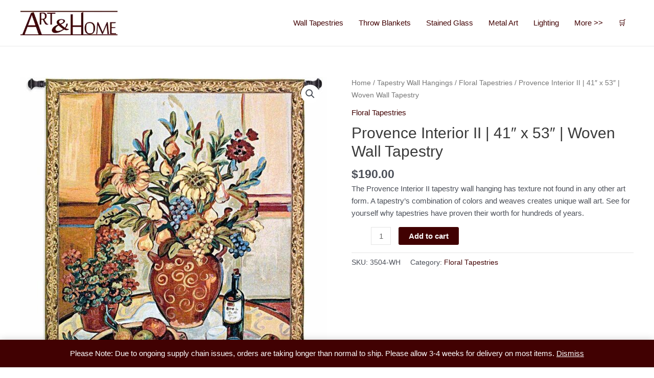

--- FILE ---
content_type: text/html; charset=utf-8
request_url: https://www.google.com/recaptcha/api2/aframe
body_size: 267
content:
<!DOCTYPE HTML><html><head><meta http-equiv="content-type" content="text/html; charset=UTF-8"></head><body><script nonce="QDe3xFWAxPsAxiuuoE-nWw">/** Anti-fraud and anti-abuse applications only. See google.com/recaptcha */ try{var clients={'sodar':'https://pagead2.googlesyndication.com/pagead/sodar?'};window.addEventListener("message",function(a){try{if(a.source===window.parent){var b=JSON.parse(a.data);var c=clients[b['id']];if(c){var d=document.createElement('img');d.src=c+b['params']+'&rc='+(localStorage.getItem("rc::a")?sessionStorage.getItem("rc::b"):"");window.document.body.appendChild(d);sessionStorage.setItem("rc::e",parseInt(sessionStorage.getItem("rc::e")||0)+1);localStorage.setItem("rc::h",'1768865279480');}}}catch(b){}});window.parent.postMessage("_grecaptcha_ready", "*");}catch(b){}</script></body></html>